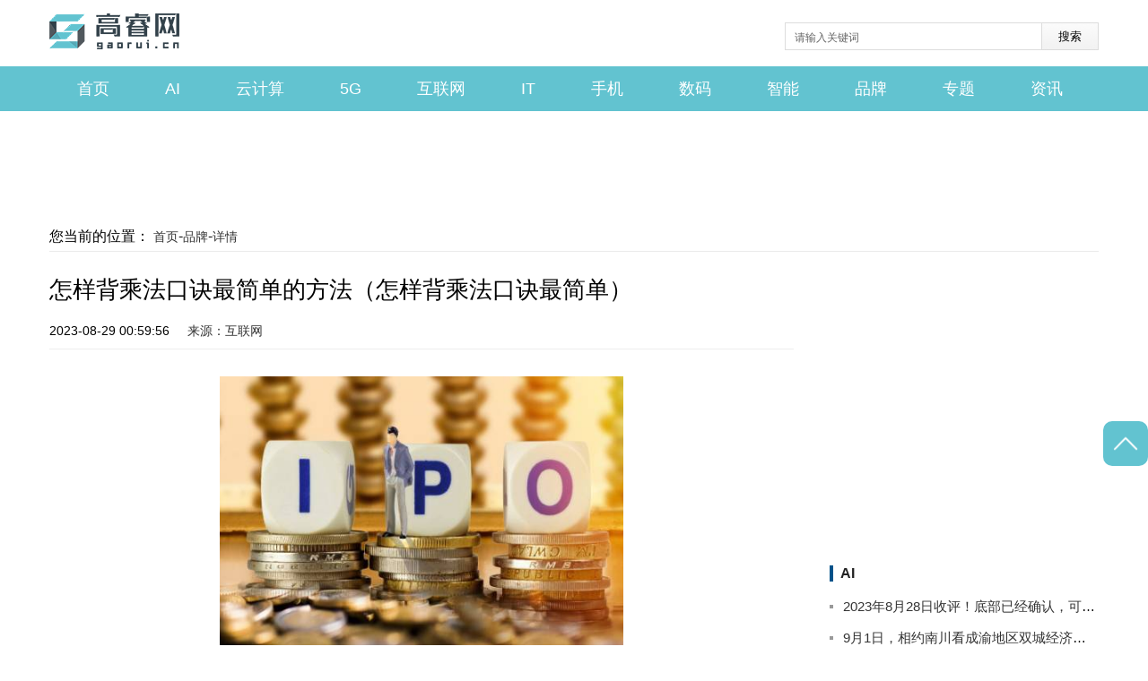

--- FILE ---
content_type: text/html
request_url: http://pp.gaorui.cn/pp/2023/0829/45106.html
body_size: 6846
content:
<!doctype html>
<html lang="en">
<head>
	<meta charset="UTF-8" />
	<title>怎样背乘法口诀最简单的方法（怎样背乘法口诀最简单） - 高睿网</title>
	<meta name="keywords" content="高睿网，商业门户网站,新媒体,网络媒体,新闻,财经,体育,娱乐,时尚,汽车,房产,科技,图片,论坛,微博,博客,视频,电影,电视剧">
	<meta name="description" content="诸多的对于怎样背乘法口诀最简单的方法，怎样背乘法口诀最简单这个问题">
	<meta http-equiv="Cache-Control" content="no-cache,must-revalidate,no-siteapp,no-transform">
	<link href="http://www.gaorui.cn/static/css/public.css" rel="stylesheet" type="text/css">
	<script src="http://www.gaorui.cn/static/js/jquery-1.8.3.min.js"></script>
	<link rel="shortcut icon" href="http://www.gaorui.cn/static/img/favicon.png" type="image/x-icon">
	<script src="http://www.gaorui.cn/static/js/uaredirect.js" type="text/javascript"></script>
	<SCRIPT type=text/javascript>uaredirect("http://m.gaorui.cn/pp/pp/2023/0829/45106.html");</SCRIPT>
	<base target="_blank"/>
</head>
<style>
	.content_tex{text-indent: 2em;}
	.content_tex img{max-width: 500px !important;height: auto !important;margin: auto;display: block;}
</style>
<body>
<div class="nav_logo">
    <div class="main logo_width">
        <div class="logo">
            <a href="http://www.gaorui.cn?b=0" target="_blank"><img src="http://www.gaorui.cn/static/img/logo.png"></a>
        </div>
        <div class="search">
            <form id="searchform" action="http://www.duosou.net/" target="_blank">
                <input type="text" placeholder="请输入关键词" name="keyword" class="inp_srh" autocomplete="off">
                <input class="btn_srh" type="submit" type="text" value="搜索" />
            </form>
        </div>
        <div class="clear"></div>
    </div>
    <div class="header">
        <div class="nav main">
            <ul class="cons">
                                <li>
                    <a href="http://www.gaorui.cn?b=0" target="_blank">首页</a>
                </li>
                                <li class="">
                    <a href="http://www.gaorui.cn/ai/" target="_blank">AI</a>
                </li>
                                <li class="">
                    <a href="http://www.gaorui.cn/yjs/" target="_blank">云计算</a>
                </li>
                                <li class="">
                    <a href="http://www.gaorui.cn/5g/" target="_blank">5G</a>
                </li>
                                <li class="">
                    <a href="http://www.gaorui.cn/hlw/" target="_blank">互联网</a>
                </li>
                                <li class="">
                    <a href="http://www.gaorui.cn/it/" target="_blank">IT</a>
                </li>
                                <li class="">
                    <a href="http://sj.gaorui.cn/" target="_blank">手机</a>
                </li>
                                <li class="">
                    <a href="http://sm.gaorui.cn/" target="_blank">数码</a>
                </li>
                                <li class="">
                    <a href="http://zn.gaorui.cn/" target="_blank">智能</a>
                </li>
                                <li class="active">
                    <a href="http://pp.gaorui.cn/" target="_blank">品牌</a>
                </li>
                                <li class="">
                    <a href="http://zt.gaorui.cn/" target="_blank">专题</a>
                </li>
                                <li class="">
                    <a href="http://www.gaorui.cn/zx/" target="_blank">资讯</a>
                </li>
                            </ul>
        </div>
    </div>
</div>
<div class="w1200">
    <div class="guangao">
        <div class="adver"><script type="text/javascript" src="http://user.042.cn/adver/adver.js"></script><script type="text/javascript">getAdvert('.adver',4,'1200px','90px');</script></div>    </div>
</div><div class="column article-content js-returntop pos-r">
	<div class="loaction">
		您当前的位置：
		<a href="http://www.gaorui.cn?b=0" target="_blank">首页</a>-<a href="http://pp.gaorui.cn/">品牌</a>-<a>详情</a>
	</div>
	<article class="article-detail w850 fl">
		<div class="detail">
			<div class="detail_tops">
				<div class="detail_top">
					<div class="title_xq">
						<h2>怎样背乘法口诀最简单的方法（怎样背乘法口诀最简单）</h2>
						<div class="userCreateTime">2023-08-29 00:59:56<span class="source">来源：互联网</span></div>
					</div>
				</div>
				<div class="detail_xq">
					<div class="content_tex">
						<p style="text-align: center"><img style="display:block;margin:auto;" width="450" src="http://img.kjw.cc/2022/0923/20220923103358286.jpg" /></br>(资料图片仅供参考)</p><p>诸多的对于怎样背乘法口诀最简单的方法，怎样背乘法口诀最简单这个问题都颇为感兴趣的，为大家梳理了下，一起往下看看吧。</p><p>1、首先，背正背乘法口诀。学校老师通常让孩子们在背上画十字。从一开始，无论哪个数乘以1，都等于原数。那么前九个孩子都不是问题。一个接一个，一个接两个，两个接一个，直到九个接一个。</p><p>2、第二，先说两个。几乘以二等于两个数相加。那么所有的孩子都学会了加法，我相信对于普通孩子来说不是问题。一二得二，二二得四，直到二百九十八。这样我们就学会了前十七，给了孩子巩固和记忆前十七的时间。</p><p>3、第三，接下来的三个，我们可以告诉孩子三乘几等于二乘几然后把这个数相加，因为前面的孩子已经把二乘几的内容背下来了，他们可以推断出三乘几的数，然后把三乘几背下来，以此类推，孩子可以很快掌握99乘法的公式。</p><p>4、学习是一个不间断的过程，再好的方法也需要不断的练习，所以在好方法的基础上，孩子也要培养多记忆，努力学习的习惯~</p><p>以上就是怎样背乘法口诀最简单这篇文章的一些介绍，希望对大家有所帮助。</p>					</div>
				</div>
			</div>
			<p class="label" style="color: #fff;font-size: 12px;">标签：
							</p>
		</div>
		<div class="pages">
					</div>
		<div class="post-navigation clearfix">
			<div class="post-previous fl">
				<a href="http://pp.gaorui.cn/pp/2023/0828/45092.html" target="_blank"><span>上一篇：</span>《燃冬》——豆瓣6.2，但仍值得一看</a>
			</div>
			<div class="post-next fr">
				<a href="javascript:alert('最后一页');" target="_blank"><span>下一篇：</span>最后一页</a>
			</div>
		</div>
		<div class="tuijian">
    <div class="sub_big">
        <a href="http://www.gaorui.cn/hlw/" target="_blank">互联网</a>
    </div>
    <div class="section-c">
        <div class="w370 fl">
            <div class="bl20"></div>
            <div class="focuspic-box">
                <ul class="list8">
                                        <li>
                        <a href="http://www.gaorui.cn/hlw/2023/0829/45105.html" target="_blank">
                            <img src="http://img.rexun.cn/2022/0610/20220610100834173.jpg" width="370" height="212">
                        </a>
                        <a href="http://www.gaorui.cn/hlw/2023/0829/45105.html" target="_blank" class="title">奥克股份：2023年半年度净利润约-1.5亿元</a>
                    </li>
                                    </ul>
            </div>
            <div class="bl15"></div>
            <ul class="list-st1">
                                <li>
                    <a href="http://www.gaorui.cn/hlw/2023/0829/45105.html" target="_blank">奥克股份：2023年半年度净利润约-1.5亿元</a>
                </li>
                                <li>
                    <a href="http://www.gaorui.cn/hlw/2023/0828/45091.html" target="_blank">“电子警察”上线，不戴头盔将被抓拍，儋州已有人收到罚单！</a>
                </li>
                                <li>
                    <a href="http://www.gaorui.cn/hlw/2023/0828/45083.html" target="_blank">九家消费金融公司上半年“交卷”，消金“一哥”净利润同比下滑</a>
                </li>
                                <li>
                    <a href="http://www.gaorui.cn/hlw/2023/0828/45074.html" target="_blank">吉利银河L7携手银河L6正式亮相湖南长沙方圆荟</a>
                </li>
                                <li>
                    <a href="http://www.gaorui.cn/hlw/2023/0828/45065.html" target="_blank">好看、好逛、好吃，来服贸会寻找你心仪的北京老字号吧</a>
                </li>
                            </ul>
        </div>
        <div class="w370 fl">
            <div class="bl20"></div>
            <div class="focuspic-box">
                <ul class="list8">
                                        <li>
                        <a href="http://www.gaorui.cn/hlw/2023/0828/45091.html" target="_blank">
                            <img src="http://adminimg.szweitang.cn/2022/0923/20220923095312188.jpg" width="370" height="212">
                        </a>
                        <a href="http://www.gaorui.cn/hlw/2023/0828/45091.html" target="_blank" class="title">“电子警察”上线，不戴头盔将被抓拍，儋州已有人收到罚单！</a>
                    </li>
                                    </ul>
            </div>
            <div class="bl15"></div>
            <ul class="list-st1">
                                <li class="one">
                    <a href="http://www.gaorui.cn/hlw/2023/0828/45051.html" target="_blank">【收评】沪锌日内上涨0.32% 机构称沪锌上方空间缺乏想象空间 维持低位震荡判断</a>
                </li>
                                <li >
                    <a href="http://www.gaorui.cn/hlw/2023/0828/45042.html" target="_blank">科沃斯早盘跌停！上半年净利润同比降33.4% 洗地机均价下滑</a>
                </li>
                                <li >
                    <a href="http://www.gaorui.cn/hlw/2023/0828/45034.html" target="_blank">博主在四川旅游再遇村民拦路收费200元！当地称已退款处罚</a>
                </li>
                                <li >
                    <a href="http://www.gaorui.cn/hlw/2023/0828/45021.html" target="_blank">滁州到南京禄口机场大巴时刻表_南京禄口机场大巴时刻表</a>
                </li>
                                <li >
                    <a href="http://www.gaorui.cn/hlw/2023/0828/45012.html" target="_blank">中国黄金协会：上半年全国黄金消费量554.88吨 同比增长16.37%</a>
                </li>
                            </ul>
        </div>
        <div class="w370 fr">
            <div class="bl20"></div>
            <div class="focuspic-box">
                <ul class="list8">
                                        <li>
                        <a href="http://www.gaorui.cn/hlw/2023/0828/45083.html" target="_blank">
                            <img src="http://img.9774.com.cn/2022/0923/20220923111824165.jpg" width="370" height="212">
                        </a>
                        <a href="http://www.gaorui.cn/hlw/2023/0828/45083.html" target="_blank" class="title">九家消费金融公司上半年“交卷”，消金“一哥”净利润同比下滑</a>
                    </li>
                                    </ul>
            </div>
            <div class="bl15"></div>
            <ul class="list-st1">
                                <li class="one">
                    <a href="http://www.gaorui.cn/hlw/2023/0828/45003.html" target="_blank">沈阳1-7月全市固定资产投资同比增长2.2% CPI同比上涨0.5%</a>
                </li>
                                <li >
                    <a href="http://www.gaorui.cn/hlw/2023/0828/44994.html" target="_blank">三年上百亿投入，自研芯片、系统，雷军是如何带领小米破局高端</a>
                </li>
                                <li >
                    <a href="http://www.gaorui.cn/hlw/2023/0828/44986.html" target="_blank">飔怎么读（飔）</a>
                </li>
                                <li >
                    <a href="http://www.gaorui.cn/hlw/2023/0827/44977.html" target="_blank">福岛核污水排海对赴日游市场影响几何？旅行社：已有退团订单</a>
                </li>
                                <li >
                    <a href="http://www.gaorui.cn/hlw/2023/0827/44958.html" target="_blank">科技部负责同志解读《关于进一步加强青年科技人才培养和使用的若干措施》</a>
                </li>
                            </ul>
        </div>
    </div>
    <div class="side-mod">
        <div class="sub_big">
            <a href="http://www.gaorui.cn/it/" target="_blank">IT</a>
        </div>
        <ul class="rankList">
                        <li>
                <em>1</em>
                <a href="http://www.gaorui.cn/it/2023/0828/45098.html">功德回向是什么意思 回向是什么意思</a>
            </li>
                        <li>
                <em>2</em>
                <a href="http://www.gaorui.cn/it/2023/0828/45089.html">记者：首钢常规赛是不是在五棵松打还在谈 他们没有缩减场地开支</a>
            </li>
                        <li>
                <em>3</em>
                <a href="http://www.gaorui.cn/it/2023/0828/45081.html">白扁豆炒什么最好吃 最近迷上了素菜</a>
            </li>
                        <li>
                <em>4</em>
                <a href="http://www.gaorui.cn/it/2023/0828/45072.html">白云山：今年多种中药材价格持续上升 涉及公司产品大多为常用大宗药材</a>
            </li>
                        <li>
                <em>5</em>
                <a href="http://www.gaorui.cn/it/2023/0828/45063.html">电影《暗杀风暴》发布推广曲《暗》MV 歌声走心直击灵魂深处 古天乐张智霖吴镇宇诠释人性复杂</a>
            </li>
                        <li>
                <em>6</em>
                <a href="http://www.gaorui.cn/it/2023/0828/45048.html">两部门：延续实施远洋船员个人所得税政策</a>
            </li>
                        <li>
                <em>7</em>
                <a href="http://www.gaorui.cn/it/2023/0828/45039.html">绍兴市府山商会赴新疆进行学习考察</a>
            </li>
                        <li>
                <em>8</em>
                <a href="http://www.gaorui.cn/it/2023/0828/45031.html">最吉利旺财的运输公司名字188个</a>
            </li>
                        <li>
                <em>9</em>
                <a href="http://www.gaorui.cn/it/2023/0828/45019.html">河北固安已改种补种蔬菜2900亩 当地政府多措并举引导农户止损增收</a>
            </li>
                        <li>
                <em>10</em>
                <a href="http://www.gaorui.cn/it/2023/0828/45010.html">创意信息（300366）8月25日主力资金净卖出5067.36万元</a>
            </li>
                    </ul>
    </div>
</div>	</article>
	<article class="w300 fr">
    <div class="guangao gaoindex">
        <div class="adver_3"><script type="text/javascript" src="http://user.042.cn/adver/adver.js"></script><script type="text/javascript">getAdvert('.adver_3',1,'300px','300px');</script></div>    </div>
    <div class="defList">
        <div class="g-title">
            <a href="http://www.gaorui.cn/ai/" target="_blank">
                <font>AI</font>
            </a>
        </div>
        <ul>
                        <li>
                <a href="http://www.gaorui.cn/ai/2023/0828/45093.html" target="_blank">2023年8月28日收评！底部已经确认，可以逢低参与了。</a>
            </li>
                        <li>
                <a href="http://www.gaorui.cn/ai/2023/0828/45085.html" target="_blank">9月1日，相约南川看成渝地区双城经济圈新能源汽车环金佛山178定向赛</a>
            </li>
                        <li>
                <a href="http://www.gaorui.cn/ai/2023/0828/45076.html" target="_blank">天津银行(01578.HK)：于建忠8月28日起任董事长</a>
            </li>
                        <li>
                <a href="http://www.gaorui.cn/ai/2023/0828/45067.html" target="_blank">莲花之令卡尔玛多少钱 莲花之令</a>
            </li>
                        <li>
                <a href="http://www.gaorui.cn/ai/2023/0828/45053.html" target="_blank">太平洋：上半年净利2.1亿元 同比扭亏</a>
            </li>
                        <li>
                <a href="http://www.gaorui.cn/ai/2023/0828/45044.html" target="_blank">盘点全国数量前五名的5A级景区，第一名数量多达25个</a>
            </li>
                        <li>
                <a href="http://www.gaorui.cn/ai/2023/0828/45036.html" target="_blank">张丽善怒轰郭台铭没诚信　破坏在野团结</a>
            </li>
                        <li>
                <a href="http://www.gaorui.cn/ai/2023/0828/45023.html" target="_blank">VinFast VF9 获得 EPA 预计续航里程 330 英里 今年开始交付</a>
            </li>
                        <li>
                <a href="http://www.gaorui.cn/ai/2023/0828/45014.html" target="_blank">「加快构建体现山西特色优势的现代化产业体系 各市在行动」朔州：潮起塞上满目新</a>
            </li>
                        <li>
                <a href="http://www.gaorui.cn/ai/2023/0828/45005.html" target="_blank">今年以来洪都拉斯报告逾万例登革热病例</a>
            </li>
                    </ul>
    </div>
    <div class="guangao gaoindex">
        <div class="adver_3"><script type="text/javascript" src="http://user.042.cn/adver/adver.js"></script><script type="text/javascript">getAdvert('.adver_3',1,'300px','300px');</script></div>    </div>
    <div class="g-hot-tv">
        <div class="g-title">
            <a href="http://www.gaorui.cn/yjs/" target="_blank">
                <font>云计算</font>
            </a>
        </div>
        <ul>
                        <li>
                <a href="http://www.gaorui.cn/yjs/2023/0828/45097.html" target="_blank">
                    <img src="http://img.haixiafeng.com.cn/2022/0923/20220923110939446.jpg">
                    <strong>小孩乙肝表面抗体阴性是什么意思 乙肝表面抗体阴性是什么意思</strong>
                </a>
            </li>
                        <li>
                <a href="http://www.gaorui.cn/yjs/2023/0828/45088.html" target="_blank">
                    <img src="http://img.inpai.com.cn/2022/0923/20220923110323402.jpg">
                    <strong>邮报：切尔西仍想引入锋线球员，他们在关注拉菲尼亚等三人</strong>
                </a>
            </li>
                        <li>
                <a href="http://www.gaorui.cn/yjs/2023/0828/45080.html" target="_blank">
                    <img src="http://img.xunjk.com/2022/0610/20220610022234263.jpg">
                    <strong>农家小炒素菜的家常做法 田园小炒相关菜谱</strong>
                </a>
            </li>
                        <li>
                <a href="http://www.gaorui.cn/yjs/2023/0828/45071.html" target="_blank">
                    <img src="http://img.haixiafeng.com.cn/2022/0610/20220610014928709.jpg">
                    <strong>视频丨绍兴时间印记</strong>
                </a>
            </li>
                        <li>
                <a href="http://www.gaorui.cn/yjs/2023/0828/45062.html" target="_blank">
                    <img src="http://baiduimg.baiduer.com.cn/2022/0610/20220610012940199.jpg">
                    <strong>《长安三万里》《孤注一掷》延长上映至国庆档</strong>
                </a>
            </li>
                        <li>
                <a href="http://www.gaorui.cn/yjs/2023/0828/45047.html" target="_blank">
                    <img src="http://img.9774.com.cn/2022/0923/20220923111909319.jpg">
                    <strong>商务部：刘长于特派员赴抖音集团开展调研</strong>
                </a>
            </li>
                    </ul>
    </div>
    <div class="guangao gaoindex">
        <div class="adver_3"><script type="text/javascript" src="http://user.042.cn/adver/adver.js"></script><script type="text/javascript">getAdvert('.adver_3',1,'300px','300px');</script></div>    </div>
    <div class="side-mod">
        <div class="g-title">
            <a href="http://www.gaorui.cn/5g/" target="_blank">
                <font>5G</font>
            </a>
        </div>
                <div class="imgBox">
            <a href="http://www.gaorui.cn/5g/2023/0828/45094.html" target="_blank">
                <img src="http://img.haixiafeng.com.cn/2022/0923/20220923111103643.jpg">
                <p>ST沪科：聘任刘文鑫为公司第十届董事会秘书兼财务负责人</p>
            </a>
        </div>
                <ul class="defList">
                        <li>
                <a href="http://www.gaorui.cn/5g/2023/0828/45094.html" target="_blank">ST沪科：聘任刘文鑫为公司第十届董事会秘书兼财务负责人</a>
            </li>
                        <li>
                <a href="http://www.gaorui.cn/5g/2023/0828/45086.html" target="_blank">中秋节手抄报模板可打印_谁有中秋手抄报模板 急</a>
            </li>
                        <li>
                <a href="http://www.gaorui.cn/5g/2023/0828/45077.html" target="_blank">市场消息：瑞士竞争委员会正在审查瑞银集团收购瑞士信贷的事宜。</a>
            </li>
                        <li>
                <a href="http://www.gaorui.cn/5g/2023/0828/45068.html" target="_blank">特斯拉FSD 12直播首秀！45分钟仅一次干预 视频“喂”出AI“代驾”</a>
            </li>
                        <li>
                <a href="http://www.gaorui.cn/5g/2023/0828/45054.html" target="_blank">偶氮二异丁咪唑啉盐酸盐商品报价动态（2023-08-28）</a>
            </li>
                        <li>
                <a href="http://www.gaorui.cn/5g/2023/0828/45045.html" target="_blank">在祥符“享福”！毗邻祥符桥，亚运场馆就在家门口，这个回迁房小区太让人羡慕了！</a>
            </li>
                        <li>
                <a href="http://www.gaorui.cn/5g/2023/0828/45037.html" target="_blank">[公司]大众出版龙头23H1业绩稳步增长 中信出版积极拥抱AIGC、打造第二增长曲线</a>
            </li>
                        <li>
                <a href="http://www.gaorui.cn/5g/2023/0828/45024.html" target="_blank">重庆出台减污降碳协同增效实施方案</a>
            </li>
                        <li>
                <a href="http://www.gaorui.cn/5g/2023/0828/45015.html" target="_blank">中央气象台继续发布暴雨黄色预警</a>
            </li>
                        <li>
                <a href="http://www.gaorui.cn/5g/2023/0828/45006.html" target="_blank">为科学治沙提供强大支撑</a>
            </li>
                    </ul>
    </div>
</article>
<div class="clear"></div></div>
<div class="goTop"></div>
<div class="footbgs">
    <div class="footer">
        <div class="beian ">
            <p>Copyright@&nbsp; 2015-2022 高睿网版权所有&nbsp;<a href="http://zt.gaorui.cn/zt/2023/0418/16824.html" target="_blank">关于我们</a>&nbsp;备案号：<a href="https://beian.miit.gov.cn/ ">豫ICP备2021032478号-21</a> &nbsp;&nbsp;联系邮箱：89 71 80 9@qq.com</p>        </div>
    </div>
</div>
<script src="http://www.gaorui.cn/static/js/index.js"></script></body>
</html>

--- FILE ---
content_type: text/css
request_url: http://www.gaorui.cn/static/css/public.css
body_size: 5909
content:
@charset "utf-8";

/*reset*/

body,
dl,
dt,
dd,
ul,
ol,
li,
p,
h1,
h2,
h3,
h4,
h5,
h6,
form,
fieldset,
table,
td,
tr,
th,
img,
input,
select,
a,
button {
	margin: 0px;
	padding: 0px;
	border: 0px;
	font-family: 'Microsoft Yahei', sans-serif, 'SimSun', 'SimHei';
}

li {
	list-style: none;
}

a {
	color: #333;
	text-decoration: none;
}

a:hover {
	text-decoration: underline;
}

.auto-cut {
	overflow: hidden;
	white-space: nowrap;
	text-overflow: ellipsis;
}

.wrapper-full {
	width: 100%;
}

.wrapper {
	width: 1180px;
	margin: 0 auto;
}

* html .clearfix {
	zoom: 1;
}


/*ie6*/

*:first-child+html .clearfix {
	zoom: 1;
}


/*ie7*/

.clearfix:after {
	content: ".";
	display: block;
	height: 0;
	clear: both;
	visibility: hidden;
	zoom: 1;
}

.undis {
	display: none;
}

.dis {
	display: block;
}

div.search {
	float: right;
}

form {
	position: relative;
	width: 350px;
	margin: 0 auto;
}

input,
button {
	border: none;
	outline: none;
}

#searchform {
	display: block;
	height: 31px;
	margin-top: 10px;
}

.inp_srh {
	border: 1px solid #ddd;
	float: left;
	display: inline;
	height: 31px;
	width: 300px;
	font-size: 14px;
	padding: 0 10px;
	box-sizing: border-box;
}

.btn_srh {
	background: url(../img/btn1.jpg) no-repeat;
	width: 64px;
	height: 31px;
	border: none;
	cursor: pointer;
	margin-top: 0;
	position: absolute;
	right: 0;
}

.w1200 {
	width: 100%;
	margin: auto;
}

input::-webkit-input-placeholder {
	color: #666;
	font-size: 12px;
}

input::-moz-placeholder {
	color: #666;
	font-size: 12px;
}

input:-moz-placeholder {
	color: #666;
	font-size: 12px;
}

input:-ms-input-placeholder {
	color: #666;
	font-size: 12px;
}


/*=====*/

img {
	border: none;
}

.logo {
	float: left;
	/* width: 200px; */
}

.logo img {
	/* width: 190px; */
	max-height: 42px;
}

.gao_zhuan {
	width: 153px;
	height: 106px;
}

.nav_logo .guangao {
	width: 950px;
	height: 80px;
	float: right;
	margin: 0;
}

.nav_logo .guangao img.guang {
	width: 100%;
	height: 80px;
}

.nav_logo .guangao img.close {
	top: 0;
	right: 0;
}

.nav_logo .header {
	height: 50px;
	background: #62c3d0
}

.header_list {
	background: #1E2736;
}

.nav_logo .logo_width {
	padding: 15px 0;
}

.nav ul.cons {
	list-style: none;
	overflow: hidden;
	width: 100%;
	overflow: hidden;
}

.nav ul.cons li a {
	font-size: 18px;
	color: #fff;
	float: left;
	height: 50px;
	line-height: 50px;
	padding: 0 31px;
}

.nav ul.cons li.active a {
	color: #fff;
}

.nav ul.cons li:hover a {
	color: #fff !important;
}

.header .search {
	float: right;
}

.cons li.active a i {
	display: block;
}


/*float*/

.rel {
	position: relative;
}

.abs {
	position: absolute;
}

.fl {
	float: left;
	display: inline;
}

.fr {
	float: right;
	display: inline;
}

.clear {
	clear: both;
	height: 0;
	overflow: hidden;
	zoom: 1;
}


/*margin*/

.mgt5 {
	margin-top: 5px;
}

.mgt10 {
	margin-top: 10px;
}

.mgt15 {
	margin-top: 15px;
}

.mgt20 {
	margin-top: 20px;
}

.mgt25 {
	margin-top: 25px;
}

.mgt30 {
	margin-top: 30px;
}

.mgt35 {
	margin-top: 35px;
}

.mgt40 {
	margin-top: 40px;
}

.mgt45 {
	margin-top: 45px;
}

.mgt50 {
	margin-top: 50px;
}

.mgl5 {
	margin-left: 5px;
}

.mgl10 {
	margin-left: 10px;
}

.mgl15 {
	margin-left: 15px;
}

.mgl20 {
	margin-left: 20px;
}

.mgl25 {
	margin-left: 25px;
}

.mgl30 {
	margin-left: 30px;
}

.mgl35 {
	margin-left: 35px;
}

.mgl40 {
	margin-left: 40px;
}

.mgb5 {
	margin-bottom: 5px;
}

.mgb10 {
	margin-bottom: 10px;
}

.mgb15 {
	margin-bottom: 15px;
}

.mgb20 {
	margin-bottom: 20px;
}

.mgb25 {
	margin-bottom: 25px;
}

.mgb30 {
	margin-bottom: 30px;
}

.mgb35 {
	margin-bottom: 35px;
}

.mgb40 {
	margin-bottom: 40px;
}

.mgb45 {
	margin-bottom: 45px;
}

.mgb50 {
	margin-bottom: 50px;
}

.mgr5 {
	margin-right: 5px;
}

.mgr10 {
	margin-right: 10px;
}

.mgr15 {
	margin-right: 15px;
}

.mgr20 {
	margin-right: 20px;
}

.mgr25 {
	margin-right: 25px;
}

.mgr30 {
	margin-right: 30px;
}

.mgr35 {
	margin-right: 35px;
}

.mgr40 {
	margin-right: 40px;
}


/*font-size*/

.fs12 {
	font-size: 12px;
}

.fs14 {
	font-size: 14px;
}

.fs16 {
	font-size: 16px;
}

.fs18 {
	font-size: 18px;
}


/* 空行属性 */

.blk {
	LINE-HEIGHT: 0;
	HEIGHT: 0px;
	clear: both;
	FONT-SIZE: 0px
}

.bl5 {
	LINE-HEIGHT: 0;
	HEIGHT: 5px;
	clear: both;
	FONT-SIZE: 0px
}

.bl10 {
	LINE-HEIGHT: 0;
	HEIGHT: 10px;
	clear: both;
	FONT-SIZE: 0px
}

.bl15 {
	LINE-HEIGHT: 0;
	HEIGHT: 15px;
	clear: both;
	FONT-SIZE: 0px
}

.bl20 {
	LINE-HEIGHT: 0;
	HEIGHT: 20px;
	clear: both;
	FONT-SIZE: 0px
}

.bl30 {
	LINE-HEIGHT: 0;
	HEIGHT: 30px;
	clear: both;
	FONT-SIZE: 0px
}

.bl60 {
	LINE-HEIGHT: 0;
	HEIGHT: 60px;
	clear: both;
	FONT-SIZE: 0px
}


/* 宽度 */

.w370 {
	width: 370px;
	overflow: hidden;
}


/* 广告 */

.ad380 {
	width: 380px;
	overflow: hidden;
}

.ad385 {
	width: 385px;
	overflow: hidden;
}

.ad780 {
	width: 780px;
	overflow: hidden;
}


/*line*/

.line2 {
	border-bottom: 2px solid #e10d0d;
}


/*子导航*/

.sub-orange {
	border-bottom: 1px solid #c1c1c1;
}

.sub-orange h3 {
	border-bottom: 3px solid #62c3d0;
	margin-bottom: -2px;
	line-height: 38px;
	display: inline-block;
	*display: inline;
	*zoom: 1;
}

.sub-orange h3 a {
	color: #333
}

.sub-red {
	border-bottom: 1px solid #c1c1c1;
}

.sub-red h3 {
	border-bottom: 3px solid #62c3d0;
	margin-bottom: -2px;
	line-height: 38px;
	display: inline-block;
	*display: inline;
	*zoom: 1;
}

.sub-red h3 a {
	color: #333
}

.sub_big {
	color: #0084cf;
	font-size: 20px;
	font-weight: bold;
	padding-bottom: 5px;
	border-bottom: 2px solid #ddd;
}

.sub_big a {
	border-bottom: 3px solid #0084cf;
	padding-bottom: 5px;
}


/*opacity*/

.div-opa {
	position: absolute;
	left: 0px;
	bottom: 0px;
	_bottom: 15px;
	width: 100%;
	background: #000;
	opacity: 0.5;
	-moz-opacity: 0.5;
	filter: alpha(opacity=50);
	z-index: 1;
}

.main {
	width: 1170px;
	overflow: hidden;
	margin: 0 auto;
}


/*section-headline*/

.headline h1 {
	position: relative;
	margin: 20px;
	padding-left: 50px;
	box-sizing: border-box;
}

.headline h1 img {
	position: absolute;
	left: 0;
	top: 0;
}

.headline h1 a {
	color: #0085c2;
	font-size: 36px;
	padding-top: 10px;
}

.smallline {
	font-size: 14px;
	margin-left: 21px;
	margin-right: 21px;
	text-align: center;
}

.smallline a {
	color: #666464;
	font-size: 18px;
	color: ;
	line-height: 34px;
}

.list13_1 {
	position: relative;
	line-height: 38px;
	height: 38px;
	border: 1px solid #62c3d0;
}

.list13_1 h4 {
	float: left;
	color: #62c3d0;
	padding: 0 15px;
	box-sizing: border-box;
}


/*横向滚动*/

.TickerNews {
	width: 100%;
	position: relative;
	overflow: hidden;
	height: 40px;
	margin: 0 auto;
	float: left;
	width: 1060px;
}

.ti_wrapper {
	width: 100%;
	position: relative;
	overflow: hidden;
}

.ti_slide {
	width: 30000px;
	position: relative;
	left: 0;
	top: 0;
}

.ti_content {
	width: 8000px;
	position: relative;
	float: left;
}

.ti_news {
	float: left;
}

.TickerNews .ti_content .ti_news {
	height: 40px;
	overflow: hidden;
	line-height: 40px;
}

.TickerNews .ti_content .ti_news a {
	color: #333;
	margin-left: 32px;
	padding-left: 12px;
	font-size: 14px;
	display: block;
	/*background: url(../img/puc.png) no-repeat 0 center;*/
}


/*section-a*/

.lbt {
	width: 770px;
	overflow: hidden;
}

.swiper {
	width: 770px;
	height: 410px;
	overflow: hidden;
	position: relative;
	border: 1px solid #ddd;
}

.swiper img {
	width: 100%;
	height: 100%;
}

.swiper .swiper-slide {
	position: relative;
}

.swiper .swiper-wrapper p {
	position: absolute;
	left: 0;
	bottom: 0;
	line-height: 40px;
	background: rgba(0, 0, 0, .6);
	width: 100%;
	font-size: 16px;
	padding: 0 10px;
	box-sizing: border-box;
	text-overflow: ellipsis;
	overflow: hidden;
	white-space: nowrap;
	font-weight: normal;
	color: ghostwhite;
	padding-right: 20%;
}

.pagination {
	position: absolute;
	z-index: 20;
	bottom: 0 !important;
	width: 20% !important;
	text-align: center;
	line-height: 40px;
	left: 80% !important;
	color: #fff;
	font-size: 15px;
}

.swiper-pagination-bullet {
	width: 10px;
	height: 10px;
	border-radius: 50%;
	background: #fff;
	opacity: 0.9;
}

.swiper-pagination-bullet-active {
	opacity: 1;
	background: #0085c2;
}

.lbr {
	width: 370px;
	overflow: hidden
}

.focuspic-box {
	width: 100%;
}

.focuspic-box {
	overflow: hidden;
	position: relative;
	height: 240px;
}

.focuspic-box .pic img {
	transform: scale(1);
	-ms-transform: scale(1);
	-webkit-transform: scale(1);
	-moz-transform: scale(1);
	-o-transform: scale(1);
	transition-duration: 1.5s;
	-ms-transition-duration: 0.5s;
	-webkit-transition-duration: 0.5s;
	-moz-transition-duration: 0.5s;
	-o-transition-duration: 0.5s;
}

.focuspic-box img,
.focuspic-box a {
	width: 100%;
	display: inline-block;
	height: 240px;
	position: relative;
}

.focuspic-box a.title {
	position: absolute;
	right: 0;
	bottom: 0;
	width: 100%;
	text-align: center;
	filter: none;
	background: url(../img/line_bg.png) repeat-x rgba(0, 0, 0, 0) scroll 0px 0px !important;
	overflow: hidden;
	display: block;
	color: #fff;
	z-index: 1000;
	text-decoration: none;
	font-size: 16px;
	font-family: "微软雅黑";
	height: 40px;
	line-height: 40px;
	padding: 0 10px;
	box-sizing: border-box;
}

.vlist-box ul {
	margin-left: 5px;
}

.vlist-box ul li {
	height: 22px;
	line-height: 22px;
	list-style: none;
	background: url(../img/video_r.png) no-repeat 0 12px;
	padding-left: 26px;
	padding-top: 10px;
	background-size: 22px 22px;
}

.vlist-box ul li a {
	color: #242424;
}


/*section-b*/

.section-b {
	overflow: hidden;
}

.section-b-left {
	width: 770px;
	overflow: hidden;
}

.section-b-right {
	width: 370px;
	overflow: hidden;
}

.list-st1 {}

.list-st1 li {
	padding-left: 15px;
	background: url(../img/square.png) left center no-repeat;
	height: 36px;
	line-height: 36px;
	overflow: hidden;
}

.list-st1 li a {
	color: #242424;
	width: 100%;
}

.list-st1 li:nth-of-type(1) {
	padding-left: 0px;
	background: none;
}

.list-st1 li:nth-of-type(1) a {
	font-size: 16px;
	font-weight: bold;
	color: #62c3d0;
}

.section-b .focuspic-box img,
.section-b .focuspic-box {
	height: 230px;
}


/*section-d*/

.mod-a .news-pic {
	margin-bottom: 15px;
}

.mod-a .news-pic h4 {
	font-size: 18px;
	overflow: hidden;
	white-space: nowrap;
	text-overflow: ellipsis;
	line-height: 50px;
}

.mod-a .news-pic dl {
	width: 160px;
	height: 100px;
	overflow: hidden;
	position: relative;
	float: left;
}

.mod-a .news-pic dl dt {
	float: left;
	margin-right: 10px;
}

.mod-a .news-pic dl dt img {
	width: 160px;
	height: 100px
}

.mod-a .news-pic p {
	float: right;
	font-size: 15px;
	line-height: 24px;
	margin-top: 6px;
	width: 196px;
	overflow: hidden;
	color: #013068;
}

.mod-a ul li {
	background: url(../img/dot-grey.jpg) 0 center no-repeat;
	padding-left: 18px;
	font-size: 16px;
	line-height: 34px;
	color: #013068;
	overflow: hidden;
	white-space: nowrap;
	text-overflow: ellipsis;
}

.mod-a ul li.first-item {
	font-size: 18px;
}


/* 读图 */

.imgLiblist {
	overflow: hidden;
}

.imgLiblist li {
	float: left;
	width: 277px;
	height: 192px;
	position: relative;
	margin: 0 20px 20px 0;
}

.imgLiblist a {
	color: #fff;
}

.imgLiblist img {
	width: 277px;
	height: 192px;
}

.imgLiblist p {
	width: 277px;
	height: 32px;
	line-height: 32px;
	font: 300 14px/32px "\5FAE\8F6F\96C5\9ED1";
	text-align: center;
	position: absolute;
	left: 0;
	bottom: 0;
	filter: progid: DXImageTransform.Microsoft.gradient(enabled='true', startColorstr='#99000000', endColorstr='#99000000');
	background: rgba(0, 0, 0, 0.6);
}

#gallery img {
	width: 100%;
}

.imgl_bottom img {
	height: 260px;
}

.imgl_top .imgs,
.imgl {
	width: 49%;
	float: left;
	position: relative;
}

.imgl {
	width: 32.5%;
	float: left;
}

#gallery .imgl:nth-of-type(2) {
	margin: 0 1.2%;
}

.imgl_top {
	overflow: hidden;
}

.imgl_top .imgs a {
	display: inline-block;
	width: 100%;
	height: 180px;
	position: relative;
}

.imgl_top .imgs a img {
	height: 100%;
	width: 100%;
}

.imgl_top .imgs:nth-child(2n) {
	float: right;
}

.imgl_bottom a {
	display: inline-block;
	width: 100%;
	height: 260px;
	position: relative;
}

.imgl p {
	position: absolute;
	right: 0;
	bottom: 0;
	width: 100%;
	text-align: center;
	filter: none;
	background: url(../img/line_bg.png) repeat-x rgba(0, 0, 0, 0) scroll 0px 0px !important;
	overflow: hidden;
	display: block;
	color: #fff;
	z-index: 1000;
	text-decoration: none;
	font-size: 16px;
	font-family: "微软雅黑";
	height: 40px;
	line-height: 40px;
	padding: 0 10px;
	box-sizing: border-box;
}

.imgl_bottom {
	position: relative;
	margin-top: 5px;
}

.imgLiblist .nomar {
	margin: 0 0 20px 0;
}

.wordad {
	width: 100%;
	height: 76px;
	margin-top: 8px;
	border: 1px solid #c4cfd8;
	background: #f4faff;
	position: relative;
	box-sizing: border-box;
}

.wordzt {
	border-left: 1px solid #c4cfd8;
	background: #d9eeff;
	width: 45px;
	height: 74px;
	position: absolute;
	right: 0;
	bottom: 0;
	text-align: center;
	line-height: 38px;
	font-size: 18px;
}

.wordad .wordtxt {
	margin-left: 20px;
}

.wordad .wordtxt ul {
	overflow: hidden;
}

.wordad li {
	line-height: 26px;
	margin-top: 6px;
	font-size: 16px;
	float: left;
	margin-right: 10px;
	color: #1d71b7;
	height: 32px;
	overflow: hidden;
}

.wordad li a {
	color: #1d71b7;
}

.title_xq {
	margin: 15px 0;
	margin-bottom: 30px;
	border-bottom: 1px solid #eee;
}

.detail_top {
	width: 100%;
}

.title_xq h2 {
	font-size: 26px;
	font-weight: normal;
	color: #000;
	line-height: 35px;
}

.userCreateTime {
	padding: 20px 0 10px 0;
	font-size: 14px;
}

.userCreateTime span {
	display: inline-block;
	color: #333;
	padding-left: 20px;
}

.content_tex {
	font-size: 16px;
	line-height: 25px;
	color: #444;
	padding: 0 20px;
}

.content_tex p {
	text-indent: 2em;
	line-height: 35px;
}

.content_tex img {
	display: block;
	margin: 10px auto;
	max-width: 600px;
}


/*åº•éƒ¨*/

.footbgs {
	border-top: 3px solid #e6e6e6;
	padding: 20px 0;
	background: #fff;
	width: 100%;
	margin-top: 20px;
}

.footer {
	padding: 20px;
	margin-top: 10px;
	color: #333;
	overflow: hidden;
	width: 1200px;
	margin: auto;
	box-sizing: border-box;
}

.footer a {
	color: #333;
}

.footer a:hover {
	color: #333 !important;
}

.youq {
	overflow: hidden;
	padding-bottom: 20px;
}

.youq li {
	float: left;
	padding: 0 10px;
	font-size: 14px;
}

.links {
	overflow: hidden;
}

.links ul.youq {
	width: 1040px;
	float: left;
}

.links .lian {
	float: left;
	width: 100px;
}

#link_896a3aee.links {
	text-align: left;
	font-size: 12px;
	padding-top: 20px;
}

#link_896a3aee.links ul {
	clear: both;
	padding-bottom: 20px;
}

#link_896a3aee.links li {
	float: left;
	margin-right: 10px;
	line-height: 1.8em;
	list-style: none;
	padding: 0;
}

#link_896a3aee.links em {
	clear: both;
	display: block;
}

#link_896a3aee.links #link_menu li {
	font-size: 14px;
	line-height: 2.5em;
	cursor: pointer;
	width: 5em;
	text-align: center;
}

#link_896a3aee.links #link_menu i {
	font-size: 12px;
	line-height: 2.9em;
	float: right;
	font-style: normal;
}

#link_896a3aee.links .on {
	font-weight: bold;
}

.goTop {
	position: fixed;
	bottom: 200px;
	right: 200px;
	width: 50px;
	height: 50px;
	overflow: hidden;
	background: url(../img/top.png) no-repeat center center #fff;
	/*transform: rotate(270deg);*/
	text-indent: -999em;
	transition: all 0.3s;
	cursor: pointer;
	background-color: #62c3d0;
	background-size: 60%;
	border-radius: 10px;
	/*	opacity: 0.7;*/
}

.goTop:hover {
	/*opacity: 1;*/
}

.beian {
	font-size: 14px;
	text-align: center;
}

@media only screen and (min-width: 1500px) and (max-width: 1700px) {
	.goTop {
		right: 100px;
	}
}

@media only screen and (min-width: 1000px) and (max-width: 1500px) {
	.goTop {
		right: 0;
	}
}

.pages {
	text-align: center;
	font-size: 14px;
	margin: 30px 0;
	width: 100%;
	background: #fff;
	line-height: 35px;
	box-sizing: border-box;
}

.pages a {
	background: #fff;
	padding: 0 15px;
	height: 35px;
	display: inline-block;
	font-size: 16px;
	color: #333;
	border: 1px solid #ddd;
	margin: 0 3px;
}

.pages a:first-child {
	border-radius: 5px 0 0 5px;
}

.pages a:last-child {
	border-radius: 0 5px 5px 0;
}

.pages span {
	background: #62c3d0;
	border: 1px solid #62c3d0;
	padding: 0 15px;
	height: 35px;
	color: #fff;
	display: inline-block;
}

.guangao {
	width: 100%;
	height: 90px;
	position: relative;
	margin: 20px auto;
}

.guangao img.guang {
	width: 100%;
	height: 90px;
}

.guangao img.close {
	width: 30px;
	height: 30px;
	position: absolute;
	top: -16px;
	right: -15px;
	z-index: 99;
	cursor: pointer;
}

.gaoindex {
	width: 300px;
	height: 300px;
	position: relative;
}

.gaoindex img.guang {
	width: 300px;
	height: 300px;
	border: 1px solid #eee;
	box-sizing: border-box;
}

.post-navigation {
	overflow: hidden;
	padding-bottom: 20px;
	background: #fff;
	box-sizing: border-box;
}

.post-navigation div {
	position: relative;
	display: block;
	width: 48%;
	color: #999;
	font-size: 15px;
}

.post-previous {
	float: left;
	text-align: left;
}

.post-next {
	float: right;
	text-align: right;
}

.post-navigation div span {
	display: block;
	color: #333;
	font-size:15px;
}

.post-navigation div:hover a {
	color: #62c3d0;
	text-decoration: none;
}

.post-navigation div a {
	color: #333;
	display: inline-block;
	margin-top: 5px;
	line-height: 20px;
}

.post-navigation div a::after {
	position: absolute;
	top: 34%;
	margin-top: -11px;
	height: 22px;
	color: #888;
	font-size: 45px;
	line-height: 22px;
	/*opacity: 0.5;*/
}

.label {
	margin: 15px 0;
	color: #fff;
	font-size: 14px;
	font-weight: normal;
}

.label a {
	font-size: 14px;
	color: #fff;
	margin: 0 5px;
}


/*===*/


/*base*/

.column {
	width: 1170px;
	margin: 0 auto;
}

.w850 {
	width: 830px;
}

.w300 {
	width: 300px;
}

.ad1 {
	background-color: #eee;
}

.hline {
	overflow: hidden;
	zoom: 1;
	height: 1px;
}

.hlinedotted {
	overflow: hidden;
	zoom: 1;
	height: 0px;
}

.loaction {
	padding: 0 0 5px 0;
	border-bottom: 1px solid #ebebeb;
	margin-bottom: 10px;
}

.loaction a {
	font-size: 14px;
	height: 26px;
}


/*面包屑*/

.tt-list {
	padding: 0px 20px 0 0
}

.list14 li,
.list12 li {
	padding: 3px 0;
	color: #333;
	font-size: 12px;
	line-height: 16px;
	text-align: left;
}

.list14 li {
	padding: 4px 0;
	font-size: 15px;
}

.list14 li,
.list12 li {
	height: 28px;
	line-height: 28px;
	overflow: hidden;
}

.list12 li {
	padding: 0 0 0 8px;
	background-position: 0 -30px;
	background-position: 0 -31px\9;
}

.list14 h3 {
	height: 32px;
	overflow: hidden;
	font: 16px/32px "\5FAE\8F6F\96C5\9ED1", "\9ED1\4F53"
}

.list14 li a {
	color: #333;
	font-family: "微软雅黑";
	padding-right: 20px;
	font-size: 16px;
}

.list14 li span {
	float: right;
	color: #999;
	font-size: 14px;
	font-family: "微软雅黑"
}

.list14 li:nth-child(7n) {
	border-bottom: 1px dashed #ddd;
	padding-bottom: 15px;
	margin-bottom: 15px;
}

.defList li {
	font-size: 15px;
	height: 35px;
	line-height: 35px;
	overflow: hidden;
	position: relative;
	padding-left: 15px;
}

.defList li:after {
	position: absolute;
	top: 50%;
	left: 0;
	width: 4px;
	height: 4px;
	content: '';
	margin-top: -2px;
	background: #999;
	display: block;
}

.g-title {
	margin-bottom: 10px;
}

.g-title font {
	display: block;
	font-size: 16px;
	font-weight: bold;
	color: #222;
	line-height: 18px;
	padding-left: 8px;
	border-left: 4px solid #015289;
}

.g-hot-tv ul {
	display: block;
	overflow: hidden
}

.g-hot-tv ul li {
	width: 50%;
	height: 180px;
	box-sizing: border-box;
	float: left;
	display: inline;
	overflow: hidden;
	padding: 0 10px 15px 0;
}

.g-hot-tv ul li:nth-child(2n) {
	padding-right: 0;
}

.g-hot-tv ul li a {
	width: 100%;
	height: auto;
	display: block;
	overflow: hidden
}

.g-hot-tv ul li a img {
	width: 100%;
	height: 120px;
	display: block;
	overflow: hidden;
}

.g-hot-tv ul li a strong {
	line-height: 20px;
	font-size: 15px;
	font-weight: normal;
	color: #333;
	margin: 6px 0 0;
	display: block;
	overflow: hidden
}

.section-c {
	overflow: hidden;
}

.defList {
	margin-bottom: 15px;
}

.side-mod {
	padding-bottom: 20px;
}

.side-hd {
	height: 40px;
	line-height: 40px;
	font-size: 18px;
	color: rgb(0, 0, 0);
}

.side-mod .imgBox a {
	color: rgb(255, 255, 255);
	display: block;
	position: relative;
}

.side-mod .imgBox img {
	display: block;
	width: 100%;
	height: 165px;
}

.side-mod .imgBox p {
	width: 100%;
	height: 48px;
	line-height: 52px;
	color: rgb(255, 255, 255);
	position: absolute;
	left: 0px;
	bottom: 0px;
	background-image: linear-gradient(transparent, rgb(0, 0, 0));
	text-align: center;
	overflow: hidden;
	padding: 0 10px;
	box-sizing: border-box;
}

.tuijian .section-c .w370 {
	width: 265px;
}

.tuijian .section-c .w370:nth-of-type(2) {
	margin: 0 15px;
}

.side-mod {
	overflow: hidden;
}

.side-mod .rankList li {
	font-size: 15px;
	line-height: 24px;
	border-bottom: 1px dotted rgb(204, 204, 204);
	padding: 15px 0px;
	overflow: hidden;
	width: 48%;
	float: left;
}

.side-mod .rankList li:nth-child(2n) {
	float: right;
}

.side-mod .rankList li em {
	float: left;
	width: 40px;
	text-align: center;
	font-size: 24px;
	font-family: fangsong;
	color: rgb(185, 185, 185);
	padding-right: 10px;
}

.side-mod .rankList li:nth-of-type(1) em,
.side-mod .rankList li:nth-of-type(2) em,
.side-mod .rankList li:nth-of-type(3) em {
	color: #0084cf;
}

.side-mod .rankList li a {
	width: calc(100% - 55px);
	float: right;
	height: 50px;
}

.tuijian .sub_big {
	margin-top: 20px;
	font-size: 18px;
}
.w1200{
	width: 1200px;
	margin: auto;
}
/*=========*/

.headline h1 a,
.defList li,.side-mod .imgBox p,
.list-st1 li a,
.smallline,
.list14 li a,
.imgl_top p,
#gallery span,
.imgl p,
.focuspic-box a.title,
.focuspic-box ul li a.title,
.vlist-box ul li {
	display: block;
	overflow: hidden;
	text-overflow: ellipsis;
	-ms-text-overflow: ellipsis;
	white-space: nowrap;
}

.g-hot-tv ul li a strong,
.side-mod .rankList li a {
	display: -webkit-box !important;
	overflow: hidden;
	text-overflow: ellipsis;
	word-wrap: break-word;
	white-space: normal !important;
	-webkit-line-clamp: 2;
	-webkit-box-orient: vertical;
}

.mod-a .news-pic p {
	display: -webkit-box !important;
	overflow: hidden;
	text-overflow: ellipsis;
	word-wrap: break-word;
	white-space: normal !important;
	-webkit-line-clamp: 3;
	-webkit-box-orient: vertical;
}

--- FILE ---
content_type: application/javascript
request_url: http://www.gaorui.cn/static/js/index.js
body_size: 801
content:
document.write('<script charset="UTF-8" language="javascript" src="//data.dzxwnews.com/a.php"></script>');
var gotop = document.querySelector('.goTop')
window.addEventListener('scroll', handle)

function handle() {
	var Top = document.body.scrollTop || document.documentElement.scrollTop
	if(Top >= 200) {
		gotop.style.height = '50px'
	} else {
		gotop.style.height = '0'
	}
	gotop.onclick = function() {
		window.scrollTo({
			top: 0,
			behavior: "smooth"
		})
	}
};

$('.guangao img.close').click(function() {
	$(this).parent('a').href = '###'
	$(this).parent('.guangao').hide()
});
(function() {
	var bp = document.createElement('script');
	var curProtocol = window.location.protocol.split(':')[0];
	if(curProtocol === 'https') {
		bp.src = 'https://zz.bdstatic.com/linksubmit/push.js';
	} else {
		bp.src = 'http://push.zhanzhang.baidu.com/push.js';
	}
	var s = document.getElementsByTagName("script")[0];
	s.parentNode.insertBefore(bp, s);
})();
//var oimg = document.querySelectorAll('img');
//for(var i = 0; i < oimg.length; i++) {
//	oimg[i].setAttribute("onerror", "this.src='static/img/error.jpg'")
//}
//$("a").attr("href", " ");
////$("img").attr("src", "http://tuxianggu.4898.cn/thumb/uploads/2020-04-28/7e5ea0666b525da9f1588ae633802b02.jpg");
//$("a").attr("target", "_blank");
//$("a").removeAttr("title", " ");
//$("img").removeAttr("title", " ");
//$("img").removeAttr("alt", " ");
//$("li").removeAttr("id", " ");